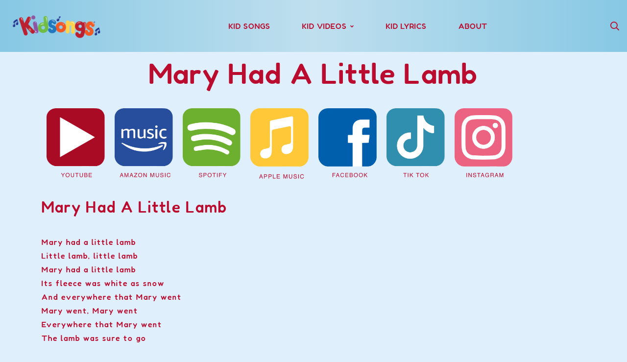

--- FILE ---
content_type: text/plain
request_url: https://www.google-analytics.com/j/collect?v=1&_v=j102&a=1528851823&t=pageview&_s=1&dl=https%3A%2F%2Fkidsongs.com%2Fsong%2Fmary-had-a-little-lamb%2F&ul=en-us%40posix&dt=Mary%20Had%20A%20Little%20Lamb%20%E2%80%93%20Kidsongs&sr=1280x720&vp=1280x720&_u=IEBAAEABAAAAACAAI~&jid=430406376&gjid=1966659183&cid=1377974257.1768869899&tid=UA-756239-1&_gid=1052669550.1768869899&_r=1&_slc=1&z=1868437399
body_size: -449
content:
2,cG-MYVN1SX5WD

--- FILE ---
content_type: application/javascript
request_url: https://kidsongs.com/wp-content/themes/billey/assets/js/main.js
body_size: 17416
content:
jQuery( document ).ready( function( $ ) {
	'use strict';

	var $window            = $( window ),
	    $html              = $( 'html' ),
	    $body              = $( 'body' ),
	    $pageTopBar        = $( '#page-top-bar' ),
	    $pageHeader        = $( '#page-header' ),
	    $headerInner       = $( '#page-header-inner' ),
	    $pageContent       = $( '#page-content' ),
	    headerStickyHeight = parseInt( $billey.header_sticky_height ),
	    smoothScrollOffset,
	    wWidth             = window.innerWidth;

	$( window ).on( 'resize', function() {
		wWidth = window.innerWidth;

		calMobileMenuBreakpoint();
		initStickyHeader();
		handlerVerticalHeader();
		handlerTopBarFixed();
	} );

	$( window ).on( 'load', function() {
		initPreLoader();
		initStickyHeader();
		navOnePage();
		handlerEntranceAnimation();
	} );

	calMobileMenuBreakpoint();

	scrollToTop();

	// Remove empty p tags form wpautop.
	$( 'p:empty' ).each( function() {
		if ( 0 >= this.attributes.length ) {
			$( this ).remove();
		}
	} );

	initSliders();
	initGridMainQuery();
	initSmoothScrollLinks();
	initLightGalleryPopups();
	initVideoPopups();
	initSearchPopup();
	initHeaderRightMoreTools();
	initOffSidebar();

	initSmartmenu();
	initOffCanvasMenu();
	initMobileMenu();
	initCookieNotice();
	handlerPageNotFound();
	handlerVerticalHeader();
	handlerTopBarFixed();

	function handlerEntranceAnimation() {
		var items = $( '.modern-grid' ).children( '.grid-item' );

		items.elementorWaypoint( function() {
			// Fix for different ver of waypoints plugin.
			var _self = this.element ? this.element : this;
			var $self = $( _self );
			$self.addClass( 'animate' );
		}, {
			offset: '100%',
			triggerOnce: true
		} );
	}

	function initPreLoader() {
		setTimeout( function() {
			$body.addClass( 'loaded' );
		}, 200 );

		var $loader = $( '#page-preloader' );

		setTimeout( function() {
			$loader.remove();
		}, 2000 );
	}

	function initSliders() {
		$( '.tm-slider' ).each( function() {
			if ( $( this ).hasClass( 'billey-swiper-linked-yes' ) ) {
				var mainSlider = $( this ).children( '.billey-main-swiper' ).BilleySwiper();
				var thumbsSlider = $( this ).children( '.billey-thumbs-swiper' ).BilleySwiper();

				mainSlider.controller.control = thumbsSlider;
				thumbsSlider.controller.control = mainSlider;
			} else {
				$( this ).BilleySwiper();
			}
		} );
	}

	function initLightGalleryPopups() {
		$( '.billey-light-gallery' ).each( function() {
			initLightGallery( $( this ) );
		} );
	}

	function initVideoPopups() {
		$( '.tm-popup-video' ).each( function() {
			handlerPopupVideo( $( this ) );
		} );
	}

	function initGridMainQuery() {
		$( '.billey-main-post' ).BilleyGridLayout();
	}

	function handlerPopupVideo( $popup ) {
		var options = {
			selector: 'a',
			fullScreen: false,
			zoom: false,
			getCaptionFromTitleOrAlt: false,
			counter: false
		};
		$popup.lightGallery( options );
	}

	function navOnePage() {
		if ( ! $body.hasClass( 'one-page' ) ) {
			return;
		}

		var $mainNav = $( '#page-navigation' ).find( '.menu__container' ).first();
		var $li = $mainNav.children( '.menu-item' );
		var $links = $li.children( 'a[href*="#"]:not([href="#"])' );

		$li.each( function() {
			if ( $( this ).hasClass( 'current-menu-item' ) ) {
				var _link = $( this ).children( 'a' );

				if ( _link[ 0 ].hash !== '' ) {
					$( this ).removeClass( 'current-menu-item' );
				}
			}
		} );

		// Handler links class when scroll to target section.
		if ( $.fn.elementorWaypoint ) {
			$links.each( function() {
				var $this = $( this );
				var target = this.hash;
				var parent = $this.parent();

				if ( isValidSmoothScrollTarget( target ) ) {
					var $target = $( target );

					if ( $target.length > 0 ) {
						$target.elementorWaypoint( function( direction ) {
							if ( direction === 'down' ) {
								parent.siblings( 'li' ).removeClass( 'current-menu-item' );
								parent.addClass( 'current-menu-item' );
							}
						}, {
							offset: '25%'
						} );

						$target.elementorWaypoint( function( direction ) {
							if ( direction === 'up' ) {
								parent.siblings( 'li' ).removeClass( 'current-menu-item' );
								parent.addClass( 'current-menu-item' );
							}
						}, {
							offset: '-25%'
						} );
					}
				}
			} );
		}

		// Allows for easy implementation of smooth scrolling for navigation links.
		$links.on( 'click', function() {
			var $this = $( this );
			var target = this.hash;
			var parent = $this.parent( 'li' );

			parent.siblings( 'li' ).removeClass( 'current-menu-item' );
			parent.addClass( 'current-menu-item' );

			if ( isValidSmoothScrollTarget( target ) ) {
				handlerSmoothScroll( target );
			}

			return false;
		} );

		// Smooth scroll to section if url has hash tag when page loaded.
		var hashTag = window.location.hash;

		if ( isValidSmoothScrollTarget( hashTag ) ) {
			handlerSmoothScroll( hashTag );
		}
	}

	function initSmoothScrollLinks() {
		// Allows for easy implementation of smooth scrolling for buttons.
		$( '.smooth-scroll-link' ).on( 'click', function( e ) {
			var target = getSmoothScrollTarget( $( this ) );

			if ( isValidSmoothScrollTarget( target ) ) {
				e.preventDefault();
				e.stopPropagation();

				handlerSmoothScroll( target );
			}
		} );
	}

	function getSmoothScrollTarget( $link ) {
		var target = $link.attr( 'href' );

		if ( ! target ) {
			target = $link.data( 'href' );
		}

		return target;
	}

	function getSmoothScrollOffset() {
		if ( smoothScrollOffset ) {
			return smoothScrollOffset
		}

		var windowWidth = window.innerWidth;
		smoothScrollOffset = 0;

		// Add offset of header sticky.
		if ( $billey.header_sticky_enable == 1 && $pageHeader.length > 0 && $headerInner.data( 'sticky' ) == '1' ) {

			if ( $headerInner.data( 'header-vertical' ) == '1' ) {
				if ( windowWidth < $billey.mobile_menu_breakpoint ) {
					smoothScrollOffset += headerStickyHeight;
				}
			} else {
				smoothScrollOffset += headerStickyHeight;
			}
		}

		// Add offset of admin bar when viewport min-width 600.
		if ( windowWidth > 600 ) {
			var adminBar = $( '#wpadminbar' );
			if ( adminBar.length > 0 ) {
				var adminBarHeight = parseInt( adminBar.height() );

				smoothScrollOffset += adminBarHeight;
			}


		}

		if ( smoothScrollOffset > 0 ) {
			smoothScrollOffset = - smoothScrollOffset;
		}

		return smoothScrollOffset;
	}

	function isValidSmoothScrollTarget( selector ) {
		if ( selector.match( /^([.#])(.+)/ ) ) {
			return true;
		}

		return false;
	}

	function handlerSmoothScroll( target ) {
		var offset = getSmoothScrollOffset();

		$.smoothScroll( {
			offset: offset,
			scrollTarget: $( target ),
			speed: 600,
			easing: 'linear'
		} );
	}

	function initSmartmenu() {
		var $primaryMenu = $pageHeader.find( '#page-navigation' ).find( 'ul' ).first();

		if ( ! $primaryMenu.hasClass( 'sm' ) ) {
			return;
		}

		$primaryMenu.smartmenus( {
			hideTimeout: 250,
			subMenusSubOffsetX: 0,
			subMenusSubOffsetY: - 17
		} );

		// Add animation for sub menu.
		$primaryMenu.on( {
			'show.smapi': function( e, menu ) {
				$( menu ).removeClass( 'hide-animation' ).addClass( 'show-animation' );
			},
			'hide.smapi': function( e, menu ) {
				$( menu ).removeClass( 'show-animation' ).addClass( 'hide-animation' );
			}
		} ).on( 'animationend webkitAnimationEnd oanimationend MSAnimationEnd', 'ul', function( e ) {
			$( this ).removeClass( 'show-animation hide-animation' );
			e.stopPropagation();
		} );
	}

	function initLightGallery( $gallery ) {
		var _download   = (
			    $billey.light_gallery_download === '1'
		    ),
		    _autoPlay   = (
			    $billey.light_gallery_auto_play === '1'
		    ),
		    _zoom       = (
			    $billey.light_gallery_zoom === '1'
		    ),
		    _fullScreen = (
			    $billey.light_gallery_full_screen === '1'
		    ),
		    _share      = (
			    $billey.light_gallery_share === '1'
		    ),
		    _thumbnail  = (
			    $billey.light_gallery_thumbnail === '1'
		    );

		var options = {
			selector: '.zoom',
			mode: 'lg-fade',
			thumbnail: _thumbnail,
			download: _download,
			autoplay: _autoPlay,
			zoom: _zoom,
			share: _share,
			fullScreen: _fullScreen,
			hash: false,
			animateThumb: false,
			showThumbByDefault: false,
			getCaptionFromTitleOrAlt: false
		};

		$gallery.lightGallery( options );
	}

	function scrollToTop() {
		if ( $billey.scroll_top_enable != 1 ) {
			return;
		}
		var $scrollUp = $( '#page-scroll-up' );
		var lastScrollTop = 0;

		$window.on( 'scroll', function() {
			var st = $( this ).scrollTop();
			if ( st > lastScrollTop ) {
				$scrollUp.removeClass( 'show' );
			} else {
				if ( $window.scrollTop() > 200 ) {
					$scrollUp.addClass( 'show' );
				} else {
					$scrollUp.removeClass( 'show' );
				}
			}
			lastScrollTop = st;
		} );

		$scrollUp.on( 'click', function( evt ) {
			$( 'html, body' ).animate( { scrollTop: 0 }, 600 );
			evt.preventDefault();
		} );
	}

	function openMobileMenu() {
		$body.addClass( 'page-mobile-menu-opened' );

		$html.css( {
			'overflow': 'hidden'
		} );

		$( document ).trigger( 'mobileMenuOpen' );
	}

	function closeMobileMenu() {
		$body.removeClass( 'page-mobile-menu-opened' );

		$html.css( {
			'overflow': ''
		} );

		$( document ).trigger( 'mobileMenuClose' );
	}

	function calMobileMenuBreakpoint() {
		var _breakpoint = $billey.mobile_menu_breakpoint;
		if ( wWidth <= _breakpoint ) {
			$body.removeClass( 'desktop-menu' ).addClass( 'mobile-menu' );
		} else {
			$body.addClass( 'desktop-menu' ).removeClass( 'mobile-menu' );
		}
	}

	function initMobileMenu() {
		$( '#page-open-mobile-menu' ).on( 'click', function( e ) {
			e.preventDefault();
			e.stopPropagation();

			openMobileMenu();
		} );

		$( '#page-close-mobile-menu' ).on( 'click', function( e ) {
			e.preventDefault();
			e.stopPropagation();

			closeMobileMenu();
		} );

		$( '#page-mobile-main-menu' ).on( 'click', function( e ) {
			if ( e.target !== this ) {
				return;
			}

			closeMobileMenu();
		} );

		var menu = $( '#mobile-menu-primary' );

		menu.on( 'click', 'a', function( e ) {
			var $this = $( this );
			var _li = $( this ).parent( 'li' );
			var target = getSmoothScrollTarget( $this );

			if ( $body.hasClass( 'one-page' ) && isValidSmoothScrollTarget( target ) ) {
				closeMobileMenu();

				_li.siblings( 'li' ).removeClass( 'current-menu-item' );
				_li.addClass( 'current-menu-item' );

				setTimeout( function() {
					handlerSmoothScroll( target );
				}, 300 );

				return false;
			}
		} );

		menu.on( 'click', '.toggle-sub-menu', function( e ) {
			var _li = $( this ).parents( 'li' ).first();

			e.preventDefault();
			e.stopPropagation();

			var _friends = _li.siblings( '.opened' );
			_friends.removeClass( 'opened' );
			_friends.find( '.opened' ).removeClass( 'opened' );
			_friends.find( '.sub-menu' ).stop().slideUp();

			if ( _li.hasClass( 'opened' ) ) {
				_li.removeClass( 'opened' );
				_li.find( '.opened' ).removeClass( 'opened' );
				_li.find( '.sub-menu' ).stop().slideUp();
			} else {
				_li.addClass( 'opened' );
				_li.children( '.sub-menu' ).stop().slideDown();
			}
		} );
	}

	function initOffCanvasMenu() {
		var menu = $( '#off-canvas-menu-primary' );
		var $popup = $( '#popup-canvas-menu' );

		$( '#page-open-main-menu' ).on( 'click', function( e ) {
			e.preventDefault();
			$popup.addClass( 'open' );
			$body.addClass( 'page-popup-open' );
		} );

		$( '#page-close-main-menu' ).on( 'click', function( e ) {
			e.preventDefault();
			$body.removeClass( 'page-popup-open' );
			$popup.removeClass( 'open' );

			setTimeout( function() {
				menu.find( '.sub-menu' ).slideUp();
			}, 1000 );
		} );

		menu.on( 'click', '.menu-item-has-children > a, .page_item_has_children > a', function( e ) {
			e.preventDefault();
			e.stopPropagation();

			var _li = $( this ).parent( 'li' );
			var _friends = _li.siblings( '.opened' );
			_friends.removeClass( 'opened' );
			_friends.find( '.opened' ).removeClass( 'opened' );
			_friends.find( '.sub-menu, .children' ).stop().slideUp();

			if ( _li.hasClass( 'opened' ) ) {
				_li.removeClass( 'opened' );
				_li.find( '.opened' ).removeClass( 'opened' );
				_li.find( '.sub-menu, .children' ).stop().slideUp();
			} else {
				_li.addClass( 'opened' );
				_li.children( '.sub-menu, .children' ).stop().slideDown();
			}
		} );
	}

	function initStickyHeader() {
		var $headerHolder = $pageHeader.children( '.page-header-place-holder' );
		if ( $billey.header_sticky_enable == 1 && $pageHeader.length > 0 && $headerInner.data( 'sticky' ) == '1' ) {
			if ( $headerInner.data( 'header-vertical' ) != '1' ) {
				var _hOffset = $headerInner.offset().top;

				// Fix offset top return negative value on some devices.
				if ( _hOffset < 0 ) {
					_hOffset = 0;
				}

				var _hHeight = $headerInner.outerHeight();
				var offset = _hOffset + _hHeight + 100;

				if ( ! $pageHeader.hasClass( 'header-layout-fixed' ) ) {
					var _hHeight = $headerInner.outerHeight();

					$headerHolder.height( _hHeight );
					$headerInner.addClass( 'held' );
				}

				$pageHeader.headroom( {
					offset: offset,
					onTop: function() {
						if ( ! $pageHeader.hasClass( 'header-layout-fixed' ) ) {

							setTimeout( function() {
								var _hHeight = $headerInner.outerHeight();

								$headerHolder.height( _hHeight );
							}, 300 );
						}
					},
				} );
			} else {
				if ( wWidth <= $billey.mobile_menu_breakpoint ) {
					if ( ! $pageHeader.data( 'headroom' ) ) {
						var _hOffset = $headerInner.offset().top;

						// Fix offset top return negative value on some devices.
						if ( _hOffset < 0 ) {
							_hOffset = 0;
						}

						var _hHeight = $headerInner.outerHeight();
						var offset = _hOffset + _hHeight + 100;

						$pageHeader.headroom( {
							offset: offset
						} );
					}
				} else {
					if ( $pageHeader.data( 'headroom' ) ) {
						$pageHeader.data( 'headroom' ).destroy();
						$pageHeader.removeData( 'headroom' );
					}
				}
			}
		}
	}

	function initSearchPopup() {
		var popupSearch = $( '#popup-search' );

		$( '#page-open-popup-search' ).on( 'click', function( e ) {
			e.preventDefault();

			$body.addClass( 'page-search-popup-opened' );
			popupSearch.addClass( 'open' );

			setTimeout( function() {
				popupSearch.find( '.search-field' ).focus();
			}, 500 );
		} );

		$( '#search-popup-close' ).on( 'click', function( e ) {
			e.preventDefault();

			$body.removeClass( 'page-search-popup-opened' );
			popupSearch.removeClass( 'open' );
		} );
	}

	function openOffSidebar() {
		$body.addClass( 'page-off-sidebar-opened' );
	}

	function closeOffSidebar() {
		$body.removeClass( 'page-off-sidebar-opened' );
	}

	function initOffSidebar() {
		$( '#page-open-off-sidebar' ).on( 'click', function( e ) {
			e.preventDefault();
			openOffSidebar();
		} );

		$( '#page-close-off-sidebar' ).on( 'click', function( e ) {
			e.preventDefault();
			closeOffSidebar();
		} );

		var offSidebar = $( '#page-off-sidebar' );

		offSidebar.on( 'click', function( e ) {
			if ( e.target !== this ) {
				return;
			}

			closeOffSidebar();
		} );
	}

	function initHeaderRightMoreTools() {
		var toggleBtn = $( '#page-open-components' );
		var rightInner = $( '#header-right-inner' );

		// There is any components to show then show toggle button.
		if ( rightInner.children().length > 0 ) {
			$body.addClass( 'header-has-more-tools' );
		}

		toggleBtn.on( 'click', function() {
			$body.toggleClass( 'header-more-tools-opened' );
		} );

		$( document ).on( 'click', function( evt ) {
			if ( evt.target.id === 'header-right-inner' ) {
				return;
			}

			if ( $( evt.target ).closest( '#header-right-inner' ).length ) {
				return;
			}

			if ( $( evt.target ).closest( toggleBtn ).length ) {
				return;
			}

			$body.removeClass( 'header-more-tools-opened' );
		} );
	}

	function initCookieNotice() {
		if ( $billey.noticeCookieEnable == 1 && $billey.noticeCookieConfirm != 'yes' && $billey.noticeCookieMessages != '' ) {

			$.growl( {
				location: 'br',
				fixed: true,
				duration: 3600000,
				size: 'large',
				title: '',
				message: $billey.noticeCookieMessages
			} );

			$( '#tm-button-cookie-notice-ok' ).on( 'click', function() {
				$( this ).parents( '.growl-message' ).first().siblings( '.growl-close' ).trigger( 'click' );

				var _data = {
					action: 'notice_cookie_confirm'
				};

				_data = $.param( _data );

				$.ajax( {
					url: $billey.ajaxurl,
					type: 'POST',
					data: _data,
					dataType: 'json',
					success: function( results ) {

					},
					error: function( errorThrown ) {
						console.log( errorThrown );
					}
				} );
			} );
		}
	}

	function handlerPageNotFound() {
		if ( ! $body.hasClass( 'error404' ) ) {
			return;
		}

		$( '#btn-go-back' ).on( 'click', function( e ) {
			e.preventDefault();

			window.history.back();
		} );
	}

	function handlerVerticalHeader() {
		if ( $headerInner.data( 'header-vertical' ) != '1' ) {
			return;
		}

		var _wWidth = window.innerWidth;

		if ( _wWidth <= $billey.mobile_menu_breakpoint ) {
			$html.css( {
				marginLeft: 0
			} );
		} else {
			var headerWidth = $headerInner.outerWidth();
			$html.css( {
				marginLeft: headerWidth + 'px'
			} );
		}
	}

	function handlerTopBarFixed() {
		if ( $pageTopBar.hasClass( 'top-bar-layout-fixed' ) ) {
			var height = $pageTopBar.outerHeight();

			$headerInner.css( {
				top: height + 'px',
			} );
		}
	}
} );
